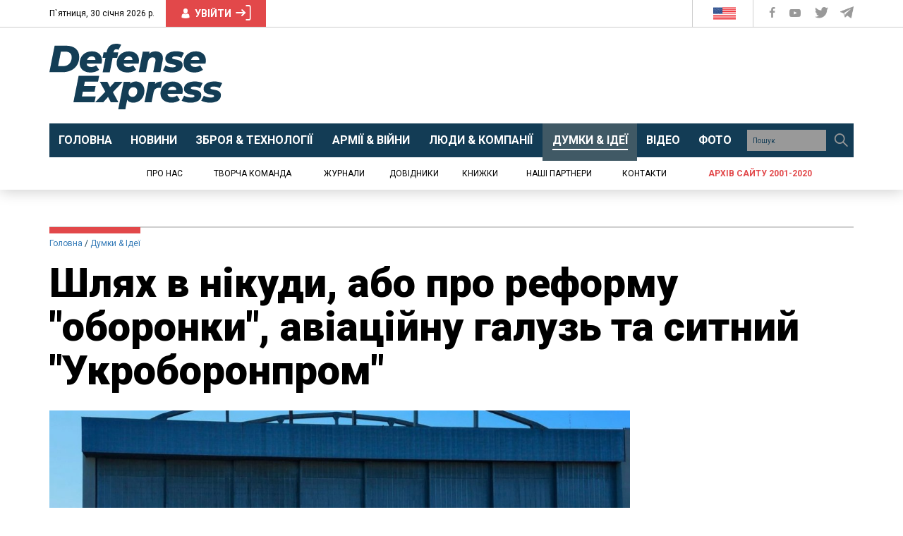

--- FILE ---
content_type: text/html; charset=utf-8
request_url: https://www.google.com/recaptcha/api2/aframe
body_size: 267
content:
<!DOCTYPE HTML><html><head><meta http-equiv="content-type" content="text/html; charset=UTF-8"></head><body><script nonce="aesm-pLeXuOHH6__BXq-bQ">/** Anti-fraud and anti-abuse applications only. See google.com/recaptcha */ try{var clients={'sodar':'https://pagead2.googlesyndication.com/pagead/sodar?'};window.addEventListener("message",function(a){try{if(a.source===window.parent){var b=JSON.parse(a.data);var c=clients[b['id']];if(c){var d=document.createElement('img');d.src=c+b['params']+'&rc='+(localStorage.getItem("rc::a")?sessionStorage.getItem("rc::b"):"");window.document.body.appendChild(d);sessionStorage.setItem("rc::e",parseInt(sessionStorage.getItem("rc::e")||0)+1);localStorage.setItem("rc::h",'1769783555930');}}}catch(b){}});window.parent.postMessage("_grecaptcha_ready", "*");}catch(b){}</script></body></html>